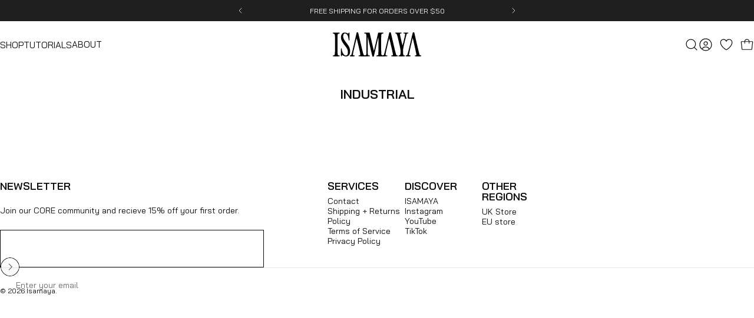

--- FILE ---
content_type: text/html; charset=utf-8
request_url: https://isamaya.com/?section_id=sections--26007040622891__header
body_size: 4638
content:
<div id="shopify-section-sections--26007040622891__header" class="shopify-section shopify-section-group-header-group header-section"><style>
  #shopify-section-sections--26007040622891__header {
    --section-padding-top: 16px;
    --section-padding-bottom: 16px;
    --color-background: 255 255 255;
    --color-foreground: 11 11 11;
    --color-transparent: 255 255 255;
  }
  
</style><menu-drawer id="MenuDrawer" class="menu-drawer drawer drawer--start z-30 fixed bottom-0 left-0 h-full w-full pointer-events-none"
  data-section-id="sections--26007040622891__header"
  hidden
>
  <overlay-element class="overlay fixed-modal invisible opacity-0 fixed bottom-0 left-0 w-full h-screen pointer-events-none" aria-controls="MenuDrawer" aria-expanded="false"></overlay-element>
  <div class="drawer__inner z-10 absolute top-0 flex flex-col w-full h-full overflow-hidden">
    <gesture-element class="drawer__header flex justify-between opacity-0 invisible relative">
      <span class="drawer__title heading lg:text-3xl text-2xl leading-none tracking-tight"></span>
      <button class="button button--secondary button--close drawer__close hidden sm:flex items-center justify-center" type="button" is="hover-button" aria-controls="MenuDrawer" aria-expanded="false" aria-label="Close">
        <span class="btn-fill" data-fill></span>
        <span class="btn-text"><svg class="icon icon-close icon-sm" viewBox="0 0 20 20" stroke="currentColor" fill="none" xmlns="http://www.w3.org/2000/svg">
      <path stroke-linecap="round" stroke-linejoin="round" d="M5 15L15 5M5 5L15 15"></path>
    </svg></span>
      </button>
    </gesture-element>
    <div class="drawer__content opacity-0 invisible flex flex-col h-full grow shrink">
      <nav class="relative grow overflow-hidden" role="navigation">
        <ul class="drawer__scrollable drawer__menu relative w-full h-full" role="list" data-parent><li class="drawer__menu-group"><details is="accordion-details">
  <summary class="drawer__menu-item block cursor-pointer relative" aria-expanded="false">
    <span class="heading text-2xl leading-none tracking-tight">Shop</span><svg class="icon icon-chevron-down icon-lg" viewBox="0 0 24 24" stroke="currentColor" fill="none" xmlns="http://www.w3.org/2000/svg">
      <path stroke-linecap="round" stroke-linejoin="round" d="M6 9L12 15L18 9"></path>
    </svg></summary>
  <div
    class="drawer__submenu flex flex-col w-full h-full"
    data-parent
  ><ul id="DrawerSubMenu-sections--26007040622891__header-1" class="drawer__scrollable flex flex-col h-full"><li class="drawer__menu-group"><a
                  class="drawer__menu-item block heading text-2xl leading-none tracking-tight"
                  href="/collections/core"
                >Shop All</a></li><li class="drawer__menu-group"><details is="accordion-details">
                  <summary
                    class="drawer__menu-item block heading text-2xl leading-none tracking-tight cursor-pointer relative"
                    aria-expanded="false"
                  >Lips<svg class="icon icon-chevron-down icon-lg" viewBox="0 0 24 24" stroke="currentColor" fill="none" xmlns="http://www.w3.org/2000/svg">
      <path stroke-linecap="round" stroke-linejoin="round" d="M6 9L12 15L18 9"></path>
    </svg></summary>
                  <div class="drawer__submenu flex flex-col w-full h-full"><ul class="drawer__scrollable flex flex-col h-full"><li class="drawer__menu-group">
                          <a
                            class="drawer__menu-item block text-2xl leading-none tracking-tight"
                            href="/collections/core-lips"
                          >+ All Lips </a>
                        </li><li class="drawer__menu-group">
                          <a
                            class="drawer__menu-item block text-2xl leading-none tracking-tight"
                            href="/collections/balms"
                          >Balms</a>
                        </li><li class="drawer__menu-group">
                          <a
                            class="drawer__menu-item block text-2xl leading-none tracking-tight"
                            href="/collections/gloss"
                          >Gloss</a>
                        </li><li class="drawer__menu-group">
                          <a
                            class="drawer__menu-item block text-2xl leading-none tracking-tight"
                            href="/products/core-lip-liner"
                          >Liner</a>
                        </li><li class="drawer__menu-group">
                          <a
                            class="drawer__menu-item block text-2xl leading-none tracking-tight"
                            href="/products/core-lips-case-refill"
                          >Case</a>
                        </li></ul>
                  </div>
                </details></li><li class="drawer__menu-group"><details is="accordion-details">
                  <summary
                    class="drawer__menu-item block heading text-2xl leading-none tracking-tight cursor-pointer relative"
                    aria-expanded="false"
                  >Eyes<svg class="icon icon-chevron-down icon-lg" viewBox="0 0 24 24" stroke="currentColor" fill="none" xmlns="http://www.w3.org/2000/svg">
      <path stroke-linecap="round" stroke-linejoin="round" d="M6 9L12 15L18 9"></path>
    </svg></summary>
                  <div class="drawer__submenu flex flex-col w-full h-full"><ul class="drawer__scrollable flex flex-col h-full"><li class="drawer__menu-group">
                          <a
                            class="drawer__menu-item block text-2xl leading-none tracking-tight"
                            href="/collections/core-eyes"
                          >+ All Eyes</a>
                        </li><li class="drawer__menu-group">
                          <a
                            class="drawer__menu-item block text-2xl leading-none tracking-tight"
                            href="/collections/eyeshadow-palette"
                          >Eyeshadow Palettes</a>
                        </li><li class="drawer__menu-group">
                          <a
                            class="drawer__menu-item block text-2xl leading-none tracking-tight"
                            href="/collections/cream-pigments"
                          >Cream Pigments</a>
                        </li><li class="drawer__menu-group">
                          <a
                            class="drawer__menu-item block text-2xl leading-none tracking-tight"
                            href="/products/core-eyeliner"
                          >Eyeliner</a>
                        </li><li class="drawer__menu-group">
                          <a
                            class="drawer__menu-item block text-2xl leading-none tracking-tight"
                            href="/products/core-mascara"
                          >Mascaras</a>
                        </li><li class="drawer__menu-group">
                          <a
                            class="drawer__menu-item block text-2xl leading-none tracking-tight"
                            href="/collections/isamaya-x-lashify"
                          >Lashes</a>
                        </li></ul>
                  </div>
                </details></li><li class="drawer__menu-group"><details is="accordion-details">
                  <summary
                    class="drawer__menu-item block heading text-2xl leading-none tracking-tight cursor-pointer relative"
                    aria-expanded="false"
                  >Face<svg class="icon icon-chevron-down icon-lg" viewBox="0 0 24 24" stroke="currentColor" fill="none" xmlns="http://www.w3.org/2000/svg">
      <path stroke-linecap="round" stroke-linejoin="round" d="M6 9L12 15L18 9"></path>
    </svg></summary>
                  <div class="drawer__submenu flex flex-col w-full h-full"><ul class="drawer__scrollable flex flex-col h-full"><li class="drawer__menu-group">
                          <a
                            class="drawer__menu-item block text-2xl leading-none tracking-tight"
                            href="/collections/core-face"
                          >+ All Face</a>
                        </li><li class="drawer__menu-group">
                          <a
                            class="drawer__menu-item block text-2xl leading-none tracking-tight"
                            href="/products/microbial-gel-primer-ko"
                          >Prime</a>
                        </li><li class="drawer__menu-group">
                          <a
                            class="drawer__menu-item block text-2xl leading-none tracking-tight"
                            href="/collections/correct"
                          >Correct</a>
                        </li><li class="drawer__menu-group">
                          <a
                            class="drawer__menu-item block text-2xl leading-none tracking-tight"
                            href="/collections/sculpt"
                          >Contour + Sculpt</a>
                        </li><li class="drawer__menu-group">
                          <a
                            class="drawer__menu-item block text-2xl leading-none tracking-tight"
                            href="/collections/blush-highlight"
                          >Blush + Highlight</a>
                        </li><li class="drawer__menu-group">
                          <a
                            class="drawer__menu-item block text-2xl leading-none tracking-tight"
                            href="/collections/tools"
                          >Face Tools</a>
                        </li></ul>
                  </div>
                </details></li><li class="drawer__menu-group"><details is="accordion-details">
                  <summary
                    class="drawer__menu-item block heading text-2xl leading-none tracking-tight cursor-pointer relative"
                    aria-expanded="false"
                  >Prep<svg class="icon icon-chevron-down icon-lg" viewBox="0 0 24 24" stroke="currentColor" fill="none" xmlns="http://www.w3.org/2000/svg">
      <path stroke-linecap="round" stroke-linejoin="round" d="M6 9L12 15L18 9"></path>
    </svg></summary>
                  <div class="drawer__submenu flex flex-col w-full h-full"><ul class="drawer__scrollable flex flex-col h-full"><li class="drawer__menu-group">
                          <a
                            class="drawer__menu-item block text-2xl leading-none tracking-tight"
                            href="/collections/prep"
                          >+ All Prep</a>
                        </li><li class="drawer__menu-group">
                          <a
                            class="drawer__menu-item block text-2xl leading-none tracking-tight"
                            href="/products/microbial-gel-primer-ko"
                          >Hydrating Barrier Gel</a>
                        </li><li class="drawer__menu-group">
                          <a
                            class="drawer__menu-item block text-2xl leading-none tracking-tight"
                            href="/collections/isamaya-x-conserving-beauty"
                          >Cleansing + Conditioning Cloths</a>
                        </li><li class="drawer__menu-group">
                          <a
                            class="drawer__menu-item block text-2xl leading-none tracking-tight"
                            href="https://isamaya.com/collections/core/products/core-hyalurolip"
                          >Lip Care</a>
                        </li><li class="drawer__menu-group">
                          <a
                            class="drawer__menu-item block text-2xl leading-none tracking-tight"
                            href="/products/sculpt-01"
                          >Sculpting Tool</a>
                        </li></ul>
                  </div>
                </details></li><li class="drawer__menu-group"><details is="accordion-details">
                  <summary
                    class="drawer__menu-item block heading text-2xl leading-none tracking-tight cursor-pointer relative"
                    aria-expanded="false"
                  >Archive<svg class="icon icon-chevron-down icon-lg" viewBox="0 0 24 24" stroke="currentColor" fill="none" xmlns="http://www.w3.org/2000/svg">
      <path stroke-linecap="round" stroke-linejoin="round" d="M6 9L12 15L18 9"></path>
    </svg></summary>
                  <div class="drawer__submenu flex flex-col w-full h-full"><ul class="drawer__scrollable flex flex-col h-full"><li class="drawer__menu-group">
                          <a
                            class="drawer__menu-item block text-2xl leading-none tracking-tight"
                            href="/pages/archive"
                          >+ All Archive</a>
                        </li><li class="drawer__menu-group">
                          <a
                            class="drawer__menu-item block text-2xl leading-none tracking-tight"
                            href="/collections/industrial"
                          >Industrial</a>
                        </li><li class="drawer__menu-group">
                          <a
                            class="drawer__menu-item block text-2xl leading-none tracking-tight"
                            href="/collections/industrial-2-0"
                          >Industrial 2.0</a>
                        </li><li class="drawer__menu-group">
                          <a
                            class="drawer__menu-item block text-2xl leading-none tracking-tight"
                            href="/collections/lips"
                          >Lips</a>
                        </li><li class="drawer__menu-group">
                          <a
                            class="drawer__menu-item block text-2xl leading-none tracking-tight"
                            href="/collections/lips-refills"
                          >Lips 2.0</a>
                        </li><li class="drawer__menu-group">
                          <a
                            class="drawer__menu-item block text-2xl leading-none tracking-tight"
                            href="/collections/wild-star"
                          >Wildstar</a>
                        </li></ul>
                  </div>
                </details></li><li class="drawer__menu-group drawer__promotions">
            <ul class="mega-menu__list grid grid-cols-2 w-full h-full" role="list" tabindex="-1"><li class="drawer__menu-group mega-menu__item flex opacity-0 w-full">
                    <div class="media-card media-card--standard">
                      <a
                        class="media-card__link flex flex-col w-full h-full relative"
                        
                          href="/products/microbial-gel-primer-ko"
                        
                        aria-label="&lt;strong&gt;SKIN-BALANCING PRIMER&lt;/strong&gt;"
                        style="--color-foreground: 11 11 11;--color-overlay: 0 0 0;--overlay-opacity: 0.0;"
                      ><div class="media media--adapt relative overflow-hidden"><img src="//isamaya.com/cdn/shop/files/AC25_DAY21_IMAGE_THUMBNAIL.jpg?v=1764251964&amp;width=2400" alt="" srcset="//isamaya.com/cdn/shop/files/AC25_DAY21_IMAGE_THUMBNAIL.jpg?v=1764251964&amp;width=180 180w, //isamaya.com/cdn/shop/files/AC25_DAY21_IMAGE_THUMBNAIL.jpg?v=1764251964&amp;width=360 360w, //isamaya.com/cdn/shop/files/AC25_DAY21_IMAGE_THUMBNAIL.jpg?v=1764251964&amp;width=540 540w, //isamaya.com/cdn/shop/files/AC25_DAY21_IMAGE_THUMBNAIL.jpg?v=1764251964&amp;width=720 720w, //isamaya.com/cdn/shop/files/AC25_DAY21_IMAGE_THUMBNAIL.jpg?v=1764251964&amp;width=900 900w, //isamaya.com/cdn/shop/files/AC25_DAY21_IMAGE_THUMBNAIL.jpg?v=1764251964&amp;width=1080 1080w" width="2400" height="3000" loading="lazy" is="lazy-image"></div><div class="media-card__content flex justify-between items-center gap-4 w-full">
                            <div class="media-card__text opacity-0 shrink-1 grid gap-0d5"><p class="leading-none text-xs xl:text-sm hidden md:block">
                                  <strong>SKIN-BALANCING PRIMER</strong>
                                </p></div><svg class="icon icon-arrow-right icon-xs transform shrink-0 hidden md:block" viewBox="0 0 21 20" stroke="currentColor" fill="none" xmlns="http://www.w3.org/2000/svg">
      <path stroke-linecap="round" stroke-linejoin="round" d="M3 10H18M18 10L12.1667 4.16675M18 10L12.1667 15.8334"></path>
    </svg></div></a>
                    </div>
                  </li><li class="drawer__menu-group mega-menu__item flex opacity-0 w-full">
                    <div class="media-card media-card--standard">
                      <a
                        class="media-card__link flex flex-col w-full h-full relative"
                        
                          href="/products/face-glaze-ko"
                        
                        aria-label="&lt;strong&gt;MULTI-USE FACE GLAZE&lt;/strong&gt;"
                        style="--color-foreground: 11 11 11;--color-overlay: 0 0 0;--overlay-opacity: 0.0;"
                      ><div class="media media--adapt relative overflow-hidden"><img src="//isamaya.com/cdn/shop/files/AC25_DAY1_IMAGE_THUMBNAIL.jpg?v=1764251825&amp;width=2250" alt="" srcset="//isamaya.com/cdn/shop/files/AC25_DAY1_IMAGE_THUMBNAIL.jpg?v=1764251825&amp;width=180 180w, //isamaya.com/cdn/shop/files/AC25_DAY1_IMAGE_THUMBNAIL.jpg?v=1764251825&amp;width=360 360w, //isamaya.com/cdn/shop/files/AC25_DAY1_IMAGE_THUMBNAIL.jpg?v=1764251825&amp;width=540 540w, //isamaya.com/cdn/shop/files/AC25_DAY1_IMAGE_THUMBNAIL.jpg?v=1764251825&amp;width=720 720w, //isamaya.com/cdn/shop/files/AC25_DAY1_IMAGE_THUMBNAIL.jpg?v=1764251825&amp;width=900 900w, //isamaya.com/cdn/shop/files/AC25_DAY1_IMAGE_THUMBNAIL.jpg?v=1764251825&amp;width=1080 1080w" width="2250" height="2813" loading="lazy" is="lazy-image"></div><div class="media-card__content flex justify-between items-center gap-4 w-full">
                            <div class="media-card__text opacity-0 shrink-1 grid gap-0d5"><p class="leading-none text-xs xl:text-sm hidden md:block">
                                  <strong>MULTI-USE FACE GLAZE</strong>
                                </p></div><svg class="icon icon-arrow-right icon-xs transform shrink-0 hidden md:block" viewBox="0 0 21 20" stroke="currentColor" fill="none" xmlns="http://www.w3.org/2000/svg">
      <path stroke-linecap="round" stroke-linejoin="round" d="M3 10H18M18 10L12.1667 4.16675M18 10L12.1667 15.8334"></path>
    </svg></div></a>
                    </div>
                  </li></ul>
          </li></ul></div>
</details>
</li><li class="drawer__menu-group"><details is="accordion-details">
  <summary class="drawer__menu-item block cursor-pointer relative" aria-expanded="false">
    <span class="heading text-2xl leading-none tracking-tight">Tutorials</span><svg class="icon icon-chevron-down icon-lg" viewBox="0 0 24 24" stroke="currentColor" fill="none" xmlns="http://www.w3.org/2000/svg">
      <path stroke-linecap="round" stroke-linejoin="round" d="M6 9L12 15L18 9"></path>
    </svg></summary>
  <div
    class="drawer__submenu flex flex-col w-full h-full"
    data-parent
  ><ul id="DrawerSubMenu-sections--26007040622891__header-2" class="drawer__scrollable flex flex-col h-full"><li class="drawer__menu-group"><a
                  class="drawer__menu-item block heading text-2xl leading-none tracking-tight"
                  href="/collections/get-the-look"
                >+ All looks</a></li><li class="drawer__menu-group"><a
                  class="drawer__menu-item block heading text-2xl leading-none tracking-tight"
                  href="/collections/essential-skin"
                >Essential Skin</a></li><li class="drawer__menu-group"><a
                  class="drawer__menu-item block heading text-2xl leading-none tracking-tight"
                  href="/collections/cardinal-sin"
                >Cardinal Sin</a></li><li class="drawer__menu-group"><a
                  class="drawer__menu-item block heading text-2xl leading-none tracking-tight"
                  href="/collections/90s-grunge"
                >90s Grunge</a></li><li class="drawer__menu-group"><a
                  class="drawer__menu-item block heading text-2xl leading-none tracking-tight"
                  href="/collections/liplacquered"
                >Liplacquered</a></li><li class="drawer__menu-group"><a
                  class="drawer__menu-item block heading text-2xl leading-none tracking-tight"
                  href="/collections/beige-bliss"
                >Beige Bliss</a></li><li class="drawer__menu-group"><a
                  class="drawer__menu-item block heading text-2xl leading-none tracking-tight"
                  href="/collections/modern-taupe"
                >Modern Taupe</a></li><li class="drawer__menu-group"><a
                  class="drawer__menu-item block heading text-2xl leading-none tracking-tight"
                  href="/collections/ultimate-sculpt"
                >Ultimate Sculpt</a></li><li class="drawer__menu-group"><a
                  class="drawer__menu-item block heading text-2xl leading-none tracking-tight"
                  href="/collections/soft-goth"
                >Soft Goth</a></li><li class="drawer__menu-group"><a
                  class="drawer__menu-item block heading text-2xl leading-none tracking-tight"
                  href="/collections/minimal-metal"
                >Minimal Metal</a></li><li class="drawer__menu-group"><a
                  class="drawer__menu-item block heading text-2xl leading-none tracking-tight"
                  href="/collections/blushed-up"
                >Blushed Up</a></li><li class="drawer__menu-group drawer__promotions">
            <ul class="mega-menu__list grid grid-cols-2 w-full h-full" role="list" tabindex="-1"><li class="drawer__menu-group mega-menu__item flex opacity-0 w-full">
                    <div class="media-card media-card--standard">
                      <a
                        class="media-card__link flex flex-col w-full h-full relative"
                        
                          href="/collections/essential-skin"
                        
                        aria-label="&lt;strong&gt;ESSENTIAL SKIN&lt;/strong&gt;"
                        style="--color-foreground: 11 11 11;--color-overlay: 0 0 0;--overlay-opacity: 0.05;"
                      ><div class="media media--adapt relative overflow-hidden"><img src="//isamaya.com/cdn/shop/files/essential-skin-1.jpg?v=1738935045&amp;width=1440" alt="" srcset="//isamaya.com/cdn/shop/files/essential-skin-1.jpg?v=1738935045&amp;width=180 180w, //isamaya.com/cdn/shop/files/essential-skin-1.jpg?v=1738935045&amp;width=360 360w, //isamaya.com/cdn/shop/files/essential-skin-1.jpg?v=1738935045&amp;width=540 540w, //isamaya.com/cdn/shop/files/essential-skin-1.jpg?v=1738935045&amp;width=720 720w, //isamaya.com/cdn/shop/files/essential-skin-1.jpg?v=1738935045&amp;width=900 900w, //isamaya.com/cdn/shop/files/essential-skin-1.jpg?v=1738935045&amp;width=1080 1080w" width="1440" height="1800" loading="lazy" is="lazy-image" style="object-position:3.2787% 22.5667%;"></div><div class="media-card__content flex justify-between items-center gap-4 w-full">
                            <div class="media-card__text opacity-0 shrink-1 grid gap-0d5"><p class="leading-none text-xs xl:text-sm hidden md:block">
                                  <strong>ESSENTIAL SKIN</strong>
                                </p></div><svg class="icon icon-arrow-right icon-xs transform shrink-0 hidden md:block" viewBox="0 0 21 20" stroke="currentColor" fill="none" xmlns="http://www.w3.org/2000/svg">
      <path stroke-linecap="round" stroke-linejoin="round" d="M3 10H18M18 10L12.1667 4.16675M18 10L12.1667 15.8334"></path>
    </svg></div></a>
                    </div>
                  </li><li class="drawer__menu-group mega-menu__item flex opacity-0 w-full">
                    <div class="media-card media-card--standard">
                      <a
                        class="media-card__link flex flex-col w-full h-full relative"
                        
                          href="/collections/modern-taupe"
                        
                        aria-label="&lt;strong&gt;MODERN TAUPE&lt;/strong&gt;"
                        style="--color-foreground: 11 11 11;--color-overlay: 0 0 0;--overlay-opacity: 0.0;"
                      ><div class="media media--adapt relative overflow-hidden"><img src="//isamaya.com/cdn/shop/files/SHOP_THE_LOOK_HERO_IMG_BUNDLE_MAIN_PAGE_MODERN_TAUPE.jpg?v=1738327058&amp;width=1440" alt="" srcset="//isamaya.com/cdn/shop/files/SHOP_THE_LOOK_HERO_IMG_BUNDLE_MAIN_PAGE_MODERN_TAUPE.jpg?v=1738327058&amp;width=180 180w, //isamaya.com/cdn/shop/files/SHOP_THE_LOOK_HERO_IMG_BUNDLE_MAIN_PAGE_MODERN_TAUPE.jpg?v=1738327058&amp;width=360 360w, //isamaya.com/cdn/shop/files/SHOP_THE_LOOK_HERO_IMG_BUNDLE_MAIN_PAGE_MODERN_TAUPE.jpg?v=1738327058&amp;width=540 540w, //isamaya.com/cdn/shop/files/SHOP_THE_LOOK_HERO_IMG_BUNDLE_MAIN_PAGE_MODERN_TAUPE.jpg?v=1738327058&amp;width=720 720w, //isamaya.com/cdn/shop/files/SHOP_THE_LOOK_HERO_IMG_BUNDLE_MAIN_PAGE_MODERN_TAUPE.jpg?v=1738327058&amp;width=900 900w, //isamaya.com/cdn/shop/files/SHOP_THE_LOOK_HERO_IMG_BUNDLE_MAIN_PAGE_MODERN_TAUPE.jpg?v=1738327058&amp;width=1080 1080w" width="1440" height="1800" loading="lazy" is="lazy-image"></div><div class="media-card__content flex justify-between items-center gap-4 w-full">
                            <div class="media-card__text opacity-0 shrink-1 grid gap-0d5"><p class="leading-none text-xs xl:text-sm hidden md:block">
                                  <strong>MODERN TAUPE</strong>
                                </p></div><svg class="icon icon-arrow-right icon-xs transform shrink-0 hidden md:block" viewBox="0 0 21 20" stroke="currentColor" fill="none" xmlns="http://www.w3.org/2000/svg">
      <path stroke-linecap="round" stroke-linejoin="round" d="M3 10H18M18 10L12.1667 4.16675M18 10L12.1667 15.8334"></path>
    </svg></div></a>
                    </div>
                  </li></ul>
          </li></ul></div>
</details>
</li><li class="drawer__menu-group"><a class="drawer__menu-item block heading text-2xl leading-none tracking-tight" href="/pages/about">About</a></li></ul>
      </nav>
      <div class="drawer__footer grid w-full"><div class="drawer__footer-bottom flex items-center justify-between gap-6"><a href="https://isamaya.com/customer_authentication/redirect?locale=en&region_country=US" class="button button--primary icon-with-text" is="hover-link" rel="nofollow">
              <span class="btn-fill" data-fill></span>
              <span class="btn-text"><svg class="icon icon-account-2 icon-xs" viewBox="0 0 16 17" stroke="currentColor" fill="none" xmlns="http://www.w3.org/2000/svg">
      <rect width="6.5" height="6.5" x="4.75" y="1.917" rx="3.25"></rect>
      <path stroke-linecap="round" d="M8 10.834c1 0 2.667.222 3 .333.333.11 2.467.533 3 1.333.667 1 .667 1.334.667 2.667M8 10.834c-1 0-2.667.222-3 .333-.333.11-2.467.533-3 1.333-.667 1-.667 1.334-.667 2.667"></path>
    </svg>Login</span>
            </a></div>
      </div>
    </div>
  </div>
</menu-drawer>
<header
  data-section-id="sections--26007040622891__header"
  class="header header--center-left mobile:header--center page-width page-width--full section section--padding grid items-center z-20 relative w-full"
  
    is="sticky-header" data-sticky-type="always"
  
><div class="header__icons header__icons--start flex justify-start z-2">
  <div class="header__buttons flex items-center gap-1d5"><!-- swap icons --><a
        href="/search"
        class="search-drawer-button flex items-center justify-center"
        is="magnet-link"
        aria-controls="SearchDrawer"
        aria-expanded="false"
      >
        <span class="sr-only">Search</span><svg
  aria-hidden="true"
  focusable="false"
  role="presentation"
  class="icon icon-search icon-lg"
  viewBox="0 0 24 24"
  fill="none"
  xmlns="http://www.w3.org/2000/svg"
>
  <path
    d="M10.875 18.75c4.349 0 7.875-3.526 7.875-7.875s-3.526-7.875-7.875-7.875-7.875 3.526-7.875 7.875 3.526 7.875 7.875 7.875ZM16.444 16.444 21 21"
    stroke="currentColor"
    stroke-linecap="round"
    stroke-linejoin="round"
    fill="none"
  />
</svg>
</a><!-- end --><button
        class="menu-drawer-button flex items-center justify-center"
        type="button"
        is="magnet-button"
        aria-controls="MenuDrawer"
        aria-expanded="false"
      >
        <span class="sr-only">Site navigation</span><svg class="icon icon-hamburger icon-lg" viewBox="0 0 24 24" stroke="currentColor" fill="none" xmlns="http://www.w3.org/2000/svg">
      <path stroke-linecap="round" d="M3 6H21M3 12H11M3 18H16"></path>
    </svg></button></div>
</div>
<div
    class="header__navigation hidden lg:flex lg:gap-5 lg:justify-start"
    
  >
    <nav class="header__menu hidden lg:flex" role="navigation" aria-label="Primary"><ul class="flex flex-wrap list-menu with-dot"><li>
        <details is="details-mega" trigger="hover" level="top" >
          <summary data-link="/collections/core" class="z-2 relative">
            <magnet-element class="menu__item text-sm-lg flex items-center font-medium z-2 relative cursor-pointer"><span class="btn-text" data-text>Shop</span></magnet-element>
          </summary>
          <div class="mega-menu absolute top-0 left-0 w-full max-w-full overflow-hidden pointer-events-none"><div class="mega-menu__container invisible"><!-- AC WEB -->
      <!-- removed wrapping -->
      <ul
        id="HeaderNavMega-sections--26007040622891__header-1-start"
        class="mega-menu__list page-width page-width--full flex w-full h-full overflow-hidden"
        role="list"
        tabindex="-1"
      ><li class="mega-menu__item mega-menu__item--nav mega-menu__item--large opacity-0 w-full grid">
            <ul class="mega-menu__nav grid"><li class="mega-menu__nav-item opacity-0"><!-- AC WEB -->
                  <a
                    href="#"
                    class="heading  text-sm-lg leading-tight tracking-tight"
                    
                  >Lips</a><ul><li>
                          <!-- AC WEB -->
                          <a
                            href="/collections/balms"

                            class=" text-base "
                            
                          >Balms</a>
                        </li><li>
                          <!-- AC WEB -->
                          <a
                            href="/collections/gloss"

                            class=" text-base "
                            
                          >Gloss</a>
                        </li><li>
                          <!-- AC WEB -->
                          <a
                            href="/products/core-lip-liner"

                            class=" text-base "
                            
                          >Liner</a>
                        </li><li>
                          <!-- AC WEB -->
                          <a
                            href="/products/core-lips-case-refill"

                            class=" text-base "
                            
                          >Case</a>
                        </li><li>
                          <!-- AC WEB -->
                          <a
                            href="/collections/core-lips"

                            class=" text-base "
                            
                          >+ All Lips</a>
                        </li></ul></li><li class="mega-menu__nav-item opacity-0"><!-- AC WEB -->
                  <a
                    href="#"
                    class="heading  text-sm-lg leading-tight tracking-tight"
                    
                  >Eyes</a><ul><li>
                          <!-- AC WEB -->
                          <a
                            href="/collections/eyeshadow-palette"

                            class=" text-base "
                            
                          >Eyeshadow Palettes</a>
                        </li><li>
                          <!-- AC WEB -->
                          <a
                            href="/collections/cream-pigments"

                            class=" text-base "
                            
                          >Cream Pigments</a>
                        </li><li>
                          <!-- AC WEB -->
                          <a
                            href="/products/core-eyeliner"

                            class=" text-base "
                            
                          >Eyeliner</a>
                        </li><li>
                          <!-- AC WEB -->
                          <a
                            href="/products/core-mascara"

                            class=" text-base "
                            
                          >Mascara</a>
                        </li><li>
                          <!-- AC WEB -->
                          <a
                            href="/collections/isamaya-x-lashify"

                            class=" text-base "
                            
                          >Lashes</a>
                        </li><li>
                          <!-- AC WEB -->
                          <a
                            href="/collections/core-eyes"

                            class=" text-base "
                            
                          >+ All Eyes</a>
                        </li></ul></li><li class="mega-menu__nav-item opacity-0"><!-- AC WEB -->
                  <a
                    href="#"
                    class="heading  text-sm-lg leading-tight tracking-tight"
                    
                  >Face</a><ul><li>
                          <!-- AC WEB -->
                          <a
                            href="/products/microbial-gel-primer-ko"

                            class=" text-base "
                            
                          >Prime</a>
                        </li><li>
                          <!-- AC WEB -->
                          <a
                            href="/collections/correct"

                            class=" text-base "
                            
                          >Correct</a>
                        </li><li>
                          <!-- AC WEB -->
                          <a
                            href="/collections/sculpt"

                            class=" text-base "
                            
                          >Sculpt</a>
                        </li><li>
                          <!-- AC WEB -->
                          <a
                            href="/collections/blush-highlight"

                            class=" text-base "
                            
                          >Blush + Highlight</a>
                        </li><li>
                          <!-- AC WEB -->
                          <a
                            href="/collections/tools"

                            class=" text-base "
                            
                          >Face Tools</a>
                        </li><li>
                          <!-- AC WEB -->
                          <a
                            href="/collections/core-face"

                            class=" text-base "
                            
                          >+ All Face</a>
                        </li></ul></li><li class="mega-menu__nav-item opacity-0"><!-- AC WEB -->
                  <a
                    href="#"
                    class="heading  text-sm-lg leading-tight tracking-tight"
                    
                  >Prep</a><ul><li>
                          <!-- AC WEB -->
                          <a
                            href="/collections/isamaya-x-conserving-beauty"

                            class=" text-base "
                            
                          >Cleanse + Condition</a>
                        </li><li>
                          <!-- AC WEB -->
                          <a
                            href="/products/microbial-gel-primer-ko"

                            class=" text-base "
                            
                          >Hydrate + Protect</a>
                        </li><li>
                          <!-- AC WEB -->
                          <a
                            href="/products/core-hyalurolip"

                            class=" text-base "
                            
                          >Lip Care</a>
                        </li><li>
                          <!-- AC WEB -->
                          <a
                            href="/products/sculpt-01"

                            class=" text-base "
                            
                          >Sculpt Tool</a>
                        </li><li>
                          <!-- AC WEB -->
                          <a
                            href="/collections/prep"

                            class=" text-base "
                            
                          >+ All Prep</a>
                        </li></ul></li><li class="mega-menu__nav-item opacity-0"><!-- AC WEB -->
                  <a
                    href="/pages/archive"
                    class="heading  text-sm-lg leading-tight tracking-tight"
                    
                  >Archive</a><ul><li>
                          <!-- AC WEB -->
                          <a
                            href="/collections/industrial"

                            class=" text-base "
                            
                          >Industrial</a>
                        </li><li>
                          <!-- AC WEB -->
                          <a
                            href="/collections/industrial-2-0"

                            class=" text-base "
                            
                          >Industrial 2.0</a>
                        </li><li>
                          <!-- AC WEB -->
                          <a
                            href="/collections/lips-cases"

                            class=" text-base "
                            
                          >Lips</a>
                        </li><li>
                          <!-- AC WEB -->
                          <a
                            href="/collections/lips-refills"

                            class=" text-base "
                            
                          >Lips 2.0</a>
                        </li><li>
                          <!-- AC WEB -->
                          <a
                            href="/collections/wild-star"

                            class=" text-base "
                            
                          >Wildstar</a>
                        </li><li>
                          <!-- AC WEB -->
                          <a
                            href="/pages/archive"

                            class=" text-base "
                            
                          >+ All Archive</a>
                        </li></ul></li></ul></li><li class="mega-menu__item flex opacity-0 w-full align-self-start">
                <div class="media-card media-card--standard">
                  <a
                    class="media-card__link flex flex-col w-full h-full relative"
                    
                      href="/products/microbial-gel-primer-ko"
                    
                    aria-label="&lt;strong&gt;SKIN-BALANCING PRIMER&lt;/strong&gt;"
                    style="--color-foreground: 11 11 11;--color-overlay: 0 0 0;--overlay-opacity: 0.0;"
                  ><div class="media media--adapt relative overflow-hidden"><img src="//isamaya.com/cdn/shop/files/AC25_DAY21_IMAGE_THUMBNAIL.jpg?v=1764251964&amp;width=2400" alt="" srcset="//isamaya.com/cdn/shop/files/AC25_DAY21_IMAGE_THUMBNAIL.jpg?v=1764251964&amp;width=180 180w, //isamaya.com/cdn/shop/files/AC25_DAY21_IMAGE_THUMBNAIL.jpg?v=1764251964&amp;width=360 360w, //isamaya.com/cdn/shop/files/AC25_DAY21_IMAGE_THUMBNAIL.jpg?v=1764251964&amp;width=540 540w, //isamaya.com/cdn/shop/files/AC25_DAY21_IMAGE_THUMBNAIL.jpg?v=1764251964&amp;width=720 720w, //isamaya.com/cdn/shop/files/AC25_DAY21_IMAGE_THUMBNAIL.jpg?v=1764251964&amp;width=900 900w, //isamaya.com/cdn/shop/files/AC25_DAY21_IMAGE_THUMBNAIL.jpg?v=1764251964&amp;width=1080 1080w" width="2400" height="3000" loading="lazy" is="lazy-image"></div><div class="media-card__content flex justify-between items-center gap-4 w-full">
                        <div class="media-card__text opacity-0 shrink-1 grid gap-0d5"><p class="leading-none text-xs"><strong>SKIN-BALANCING PRIMER</strong></p></div>
                        <!-- AC WEB --><svg class="icon icon-chevron-right icon-xs transform shrink-0 hidden xl:block" viewBox="0 0 24 24" stroke="currentColor" fill="none" xmlns="http://www.w3.org/2000/svg">
      <path stroke-linecap="round" stroke-linejoin="round" d="M10 6L16 12L10 18"></path>
    </svg></div></a>
                </div>
              </li><li class="mega-menu__item flex opacity-0 w-full align-self-start">
                <div class="media-card media-card--standard">
                  <a
                    class="media-card__link flex flex-col w-full h-full relative"
                    
                      href="/products/face-glaze-ko"
                    
                    aria-label="&lt;strong&gt;MULTI-USE FACE GLAZE&lt;/strong&gt;"
                    style="--color-foreground: 11 11 11;--color-overlay: 0 0 0;--overlay-opacity: 0.0;"
                  ><div class="media media--adapt relative overflow-hidden"><img src="//isamaya.com/cdn/shop/files/AC25_DAY1_IMAGE_THUMBNAIL.jpg?v=1764251825&amp;width=2250" alt="" srcset="//isamaya.com/cdn/shop/files/AC25_DAY1_IMAGE_THUMBNAIL.jpg?v=1764251825&amp;width=180 180w, //isamaya.com/cdn/shop/files/AC25_DAY1_IMAGE_THUMBNAIL.jpg?v=1764251825&amp;width=360 360w, //isamaya.com/cdn/shop/files/AC25_DAY1_IMAGE_THUMBNAIL.jpg?v=1764251825&amp;width=540 540w, //isamaya.com/cdn/shop/files/AC25_DAY1_IMAGE_THUMBNAIL.jpg?v=1764251825&amp;width=720 720w, //isamaya.com/cdn/shop/files/AC25_DAY1_IMAGE_THUMBNAIL.jpg?v=1764251825&amp;width=900 900w, //isamaya.com/cdn/shop/files/AC25_DAY1_IMAGE_THUMBNAIL.jpg?v=1764251825&amp;width=1080 1080w" width="2250" height="2813" loading="lazy" is="lazy-image"></div><div class="media-card__content flex justify-between items-center gap-4 w-full">
                        <div class="media-card__text opacity-0 shrink-1 grid gap-0d5"><p class="leading-none text-xs"><strong>MULTI-USE FACE GLAZE</strong></p></div>
                        <!-- AC WEB --><svg class="icon icon-chevron-right icon-xs transform shrink-0 hidden xl:block" viewBox="0 0 24 24" stroke="currentColor" fill="none" xmlns="http://www.w3.org/2000/svg">
      <path stroke-linecap="round" stroke-linejoin="round" d="M10 6L16 12L10 18"></path>
    </svg></div></a>
                </div>
              </li></ul></div></div>
        </details>
      </li><li>
        <details is="details-mega" trigger="hover" level="top" >
          <summary data-link="/collections/get-the-look" class="z-2 relative">
            <magnet-element class="menu__item text-sm-lg flex items-center font-medium z-2 relative cursor-pointer"><span class="btn-text" data-text>Tutorials</span></magnet-element>
          </summary>
          <div class="mega-menu absolute top-0 left-0 w-full max-w-full overflow-hidden pointer-events-none"><div class="mega-menu__container invisible"><!-- AC WEB -->
      <!-- removed wrapping -->
      <ul
        id="HeaderNavMega-sections--26007040622891__header-2-start"
        class="mega-menu__list page-width page-width--full flex w-full h-full overflow-hidden"
        role="list"
        tabindex="-1"
      ><li class="mega-menu__item mega-menu__item--nav mega-menu__item--large opacity-0 w-full grid">
            <ul class="mega-menu__nav grid"><li class="mega-menu__nav-item opacity-0"><!-- AC WEB -->
                  <a
                    href="#"
                    class="heading  text-sm-lg leading-tight tracking-tight"
                    
                  >Looks</a><ul><li>
                          <!-- AC WEB -->
                          <a
                            href="/collections/essential-skin"

                            class=" text-base "
                            
                          >Essential Skin</a>
                        </li><li>
                          <!-- AC WEB -->
                          <a
                            href="/collections/cardinal-sin"

                            class=" text-base "
                            
                          >Cardinal Sin</a>
                        </li><li>
                          <!-- AC WEB -->
                          <a
                            href="/collections/90s-grunge"

                            class=" text-base "
                            
                          >90s Grunge</a>
                        </li><li>
                          <!-- AC WEB -->
                          <a
                            href="/collections/liplacquered"

                            class=" text-base "
                            
                          >Liplacquered</a>
                        </li><li>
                          <!-- AC WEB -->
                          <a
                            href="/collections/beige-bliss"

                            class=" text-base "
                            
                          >Beige Bliss</a>
                        </li><li>
                          <!-- AC WEB -->
                          <a
                            href="/collections/modern-taupe"

                            class=" text-base "
                            
                          >Modern Taupe</a>
                        </li><li>
                          <!-- AC WEB -->
                          <a
                            href="/collections/ultimate-sculpt"

                            class=" text-base "
                            
                          >Ultimate Sculpt</a>
                        </li><li>
                          <!-- AC WEB -->
                          <a
                            href="/collections/soft-goth"

                            class=" text-base "
                            
                          >Soft Goth</a>
                        </li><li>
                          <!-- AC WEB -->
                          <a
                            href="/collections/minimal-metal"

                            class=" text-base "
                            
                          >Minimal Metal</a>
                        </li><li>
                          <!-- AC WEB -->
                          <a
                            href="/collections/blushed-up"

                            class=" text-base "
                            
                          >Blushed Up</a>
                        </li><li>
                          <!-- AC WEB -->
                          <a
                            href="/collections/get-the-look"

                            class=" text-base "
                            
                          >+ All Looks</a>
                        </li></ul></li></ul></li><li class="mega-menu__item flex opacity-0 w-full align-self-start">
                <div class="media-card media-card--standard">
                  <a
                    class="media-card__link flex flex-col w-full h-full relative"
                    
                      href="/collections/essential-skin"
                    
                    aria-label="&lt;strong&gt;ESSENTIAL SKIN&lt;/strong&gt;"
                    style="--color-foreground: 11 11 11;--color-overlay: 0 0 0;--overlay-opacity: 0.05;"
                  ><div class="media media--adapt relative overflow-hidden"><img src="//isamaya.com/cdn/shop/files/essential-skin-1.jpg?v=1738935045&amp;width=1440" alt="" srcset="//isamaya.com/cdn/shop/files/essential-skin-1.jpg?v=1738935045&amp;width=180 180w, //isamaya.com/cdn/shop/files/essential-skin-1.jpg?v=1738935045&amp;width=360 360w, //isamaya.com/cdn/shop/files/essential-skin-1.jpg?v=1738935045&amp;width=540 540w, //isamaya.com/cdn/shop/files/essential-skin-1.jpg?v=1738935045&amp;width=720 720w, //isamaya.com/cdn/shop/files/essential-skin-1.jpg?v=1738935045&amp;width=900 900w, //isamaya.com/cdn/shop/files/essential-skin-1.jpg?v=1738935045&amp;width=1080 1080w" width="1440" height="1800" loading="lazy" is="lazy-image" style="object-position:3.2787% 22.5667%;"></div><div class="media-card__content flex justify-between items-center gap-4 w-full">
                        <div class="media-card__text opacity-0 shrink-1 grid gap-0d5"><p class="leading-none text-xs"><strong>ESSENTIAL SKIN</strong></p></div>
                        <!-- AC WEB --><svg class="icon icon-chevron-right icon-xs transform shrink-0 hidden xl:block" viewBox="0 0 24 24" stroke="currentColor" fill="none" xmlns="http://www.w3.org/2000/svg">
      <path stroke-linecap="round" stroke-linejoin="round" d="M10 6L16 12L10 18"></path>
    </svg></div></a>
                </div>
              </li><li class="mega-menu__item flex opacity-0 w-full align-self-start">
                <div class="media-card media-card--standard">
                  <a
                    class="media-card__link flex flex-col w-full h-full relative"
                    
                      href="/collections/modern-taupe"
                    
                    aria-label="&lt;strong&gt;MODERN TAUPE&lt;/strong&gt;"
                    style="--color-foreground: 11 11 11;--color-overlay: 0 0 0;--overlay-opacity: 0.0;"
                  ><div class="media media--adapt relative overflow-hidden"><img src="//isamaya.com/cdn/shop/files/SHOP_THE_LOOK_HERO_IMG_BUNDLE_MAIN_PAGE_MODERN_TAUPE.jpg?v=1738327058&amp;width=1440" alt="" srcset="//isamaya.com/cdn/shop/files/SHOP_THE_LOOK_HERO_IMG_BUNDLE_MAIN_PAGE_MODERN_TAUPE.jpg?v=1738327058&amp;width=180 180w, //isamaya.com/cdn/shop/files/SHOP_THE_LOOK_HERO_IMG_BUNDLE_MAIN_PAGE_MODERN_TAUPE.jpg?v=1738327058&amp;width=360 360w, //isamaya.com/cdn/shop/files/SHOP_THE_LOOK_HERO_IMG_BUNDLE_MAIN_PAGE_MODERN_TAUPE.jpg?v=1738327058&amp;width=540 540w, //isamaya.com/cdn/shop/files/SHOP_THE_LOOK_HERO_IMG_BUNDLE_MAIN_PAGE_MODERN_TAUPE.jpg?v=1738327058&amp;width=720 720w, //isamaya.com/cdn/shop/files/SHOP_THE_LOOK_HERO_IMG_BUNDLE_MAIN_PAGE_MODERN_TAUPE.jpg?v=1738327058&amp;width=900 900w, //isamaya.com/cdn/shop/files/SHOP_THE_LOOK_HERO_IMG_BUNDLE_MAIN_PAGE_MODERN_TAUPE.jpg?v=1738327058&amp;width=1080 1080w" width="1440" height="1800" loading="lazy" is="lazy-image"></div><div class="media-card__content flex justify-between items-center gap-4 w-full">
                        <div class="media-card__text opacity-0 shrink-1 grid gap-0d5"><p class="leading-none text-xs"><strong>MODERN TAUPE</strong></p></div>
                        <!-- AC WEB --><svg class="icon icon-chevron-right icon-xs transform shrink-0 hidden xl:block" viewBox="0 0 24 24" stroke="currentColor" fill="none" xmlns="http://www.w3.org/2000/svg">
      <path stroke-linecap="round" stroke-linejoin="round" d="M10 6L16 12L10 18"></path>
    </svg></div></a>
                </div>
              </li></ul></div></div>
        </details>
      </li><li>
        <a href="/pages/about" class="menu__item text-sm-lg flex items-center font-medium z-2 relative cursor-pointer" is="magnet-link">
          <span class="btn-text" data-text>About</span></a>
      </li></ul>
</nav>
  </div><h1 class="header__logo flex justify-center z-2" itemscope itemtype="http://schema.org/Organization"><a
      href="/"
      itemprop="url"
      class="header__logo-link has-white-logo flex items-center relative"
    >
      <span class="sr-only">Isamaya</span><img src="//isamaya.com/cdn/shop/files/isamaya_logo_93f997c4-421d-406b-be37-6c2beafe0491_1.svg?v=1755785045&amp;width=360" alt="" srcset="//isamaya.com/cdn/shop/files/isamaya_logo_93f997c4-421d-406b-be37-6c2beafe0491_1.svg?v=1755785045&amp;width=150 150w, //isamaya.com/cdn/shop/files/isamaya_logo_93f997c4-421d-406b-be37-6c2beafe0491_1.svg?v=1755785045&amp;width=300 300w" width="360" height="99" loading="eager" sizes="150px" style="max-height: 41.25px;max-width: 150px;" itemprop="logo" is="lazy-image" class="logo hidden md:block"><img src="//isamaya.com/cdn/shop/files/isamaya_logo_93f997c4-421d-406b-be37-6c2beafe0491_1.svg?v=1755785045&amp;width=360" alt="" srcset="//isamaya.com/cdn/shop/files/isamaya_logo_93f997c4-421d-406b-be37-6c2beafe0491_1.svg?v=1755785045&amp;width=110 110w, //isamaya.com/cdn/shop/files/isamaya_logo_93f997c4-421d-406b-be37-6c2beafe0491_1.svg?v=1755785045&amp;width=220 220w" width="360" height="99" loading="eager" sizes="110px" style="max-height: 30.25px;max-width: 110px;" itemprop="logo" is="lazy-image" class="logo md:hidden"><img src="//isamaya.com/cdn/shop/files/logo-140-2x-white.png?v=1655818105&amp;width=280" alt="logo-140-2x-white" srcset="//isamaya.com/cdn/shop/files/logo-140-2x-white.png?v=1655818105&amp;width=150 150w, //isamaya.com/cdn/shop/files/logo-140-2x-white.png?v=1655818105&amp;width=280 280w" width="280" height="78" loading="eager" sizes="150px" style="max-height: 41.785714285714285px;max-width: 150px;" itemprop="logo" is="lazy-image" class="white-logo hidden md:block absolute"><img src="//isamaya.com/cdn/shop/files/logo-140-2x-white.png?v=1655818105&amp;width=280" alt="logo-140-2x-white" srcset="//isamaya.com/cdn/shop/files/logo-140-2x-white.png?v=1655818105&amp;width=110 110w, //isamaya.com/cdn/shop/files/logo-140-2x-white.png?v=1655818105&amp;width=220 220w" width="280" height="78" loading="eager" sizes="110px" style="max-height: 30.642857142857142px;max-width: 110px;" itemprop="logo" is="lazy-image" class="white-logo md:hidden absolute"></a></h1><div class="header__icons header__icons--end flex justify-end z-2">
  <div class="header__buttons flex items-center gap-1d5"><!-- swap icons --><a
        href="/search"
        class="search-drawer-button flex items-center justify-center"
        is="magnet-link"
        aria-controls="SearchDrawer"
        aria-expanded="false"
      >
        <span class="sr-only">Search</span><svg
  aria-hidden="true"
  focusable="false"
  role="presentation"
  class="icon icon-search icon-lg"
  viewBox="0 0 24 24"
  fill="none"
  xmlns="http://www.w3.org/2000/svg"
>
  <path
    d="M10.875 18.75c4.349 0 7.875-3.526 7.875-7.875s-3.526-7.875-7.875-7.875-7.875 3.526-7.875 7.875 3.526 7.875 7.875 7.875ZM16.444 16.444 21 21"
    stroke="currentColor"
    stroke-linecap="round"
    stroke-linejoin="round"
    fill="none"
  />
</svg>
</a><a
        href="https://isamaya.com/customer_authentication/redirect?locale=en&region_country=US"
        class="hidden lg:flex items-center justify-center"
        is="magnet-link"
        rel="nofollow"
      >
        <span class="sr-only">Login</span><svg
  aria-hidden="true"
  focusable="false"
  role="presentation"
  class="icon icon-user icon-lg"
  viewBox="0 0 24 24"
  fill="none"
  xmlns="http://www.w3.org/2000/svg"
>
  <circle
    cx="12"
    cy="12"
    r="10"
    stroke="currentColor"
    stroke-linecap="round"
    stroke-linejoin="round"
    fill="none"
  />
  <circle
    cx="12"
    cy="10"
    r="3"
    stroke="currentColor"
    stroke-linecap="round"
    stroke-linejoin="round"
    fill="none"
  />
  <path
    d="M6.168 18.849A6 6 0 0 1 12 16a6 6 0 0 1 5.832 2.849"
    stroke="currentColor"
    stroke-linecap="round"
    stroke-linejoin="round"
    fill="none"
  />
</svg>
</a><a
        href="/cart"
        class="cart-drawer-button flex items-center justify-center relative"
        is="magnet-link"
        aria-controls="CartDrawer"
        aria-expanded="false"
        data-no-instant
      >
        <span class="sr-only">Cart</span><svg
  aria-hidden="true"
  focusable="false"
  role="presentation"
  class="icon icon-shopping-bag icon-lg"
  viewBox="0 0 24 24"
  fill="none"
  xmlns="http://www.w3.org/2000/svg"
>
  <path
    d="M 19.575 20.25 H 4.425 a 0.7594 0.7594 90 0 1 -0.75 -0.6656 l -1.3313 -12 A 0.75 0.75 90 0 1 3.0844 6.75 h 17.8313 a 0.7501 0.7501 90 0 1 0.7406 0.8344 l -1.3313 12 a 0.7595 0.7595 90 0 1 -0.75 0.6656 v 0 Z"
    stroke="currentColor"
    stroke-linecap="round"
    stroke-linejoin="round"
    fill="none"
  />
  <path
    d="M 8.25 9.75 V 6.75 a 3.75 3.75 90 1 1 7.5 0 v 3"
    stroke="currentColor"
    stroke-linecap="round"
    stroke-linejoin="round"
    fill="none"
  />
</svg>
<cart-count
          class="count absolute top-0 right-0 text-xs"
          aria-label="0 items"
          
            hidden
          
        >0</cart-count>
      </a><!-- end --><button
        class="menu-drawer-button flex items-center justify-center"
        type="button"
        is="magnet-button"
        aria-controls="MenuDrawer"
        aria-expanded="false"
      >
        <span class="sr-only">Site navigation</span><svg class="icon icon-hamburger icon-lg" viewBox="0 0 24 24" stroke="currentColor" fill="none" xmlns="http://www.w3.org/2000/svg">
      <path stroke-linecap="round" d="M3 6H21M3 12H11M3 18H16"></path>
    </svg></button></div>
</div>
<span class="header__cutout cutout opacity-0 absolute left-0 top-100 w-full pointer-events-none"></span></header><span class="overlay opacity-0 z-1 fixed left-0 w-full pointer-events-none"></span><script>
  if (Shopify.designMode) {
    document.documentElement.style.setProperty(
      '--header-height',
      Math.round(document.getElementById('shopify-section-sections--26007040622891__header').clientHeight) + 'px'
    );
  }
</script>


<style> #shopify-section-sections--26007040622891__header .drawer__scrollable {gap: var(--sp-0d5) !important;} #shopify-section-sections--26007040622891__header a {line-height: 1.6;} </style></div>

--- FILE ---
content_type: text/css
request_url: https://cdn.appmate.io/themecode/isamaya-ffrench/main/custom.css?generation=1756285052954204
body_size: 558
content:
wishlist-link .wk-button{--icon-size: 26px;--icon-stroke-width: 1.2px;--icon-stroke: currentcolor;padding:0 10px}.wk-button .wk-icon{--icon-size: 26px}wk-icon[icon=remove],.wk-icon[icon=remove]{--icon-size: 16px}wishlist-link .wk-counter{--size: 17px;background:transparent;color:currentColor;font-size:var(--text-xs);top:-13px}.wk-menu .wk-button{font-size:var(--text-sm);line-height:1.4}@media screen and (max-width: 767px){.wk-desktop{display:none}}wishlist-page .wk-login-callout,wishlist-page .wk-wishlist-empty-callout{gap:var(--sp-6);margin-block-start:var(--sp-12)}wishlist-page .wk-page{padding:var(--page-padding-top) var(--page-padding) var(--page-padding-bottom)}wishlist-product-card .wk-cta-button,wishlist-product-card .wk-cta-button:hover,wishlist-product-card .wk-cta-button:disabled,.wk-callout-cta{text-transform:uppercase}


--- FILE ---
content_type: text/javascript
request_url: https://isamaya.com/cdn/shop/t/161/assets/dev-custom.js?v=144885602418458971681766408947
body_size: 2647
content:
document.addEventListener("DOMContentLoaded",function(){document.querySelectorAll('[data-section-type="related-products"]').forEach(section=>{const tabsContainer=section.querySelector(".custom-tabs-header");if(!tabsContainer)return;const tabTitles=tabsContainer.querySelectorAll(".custom-tab-title"),tabPanels=section.querySelectorAll('[role="tabpanel"]'),panelMap=new Map;tabPanels.forEach(panel=>{panelMap.set(panel.id,panel)});function initializeProductRecommendations(){section.querySelectorAll("product-recommendations").forEach(element=>{const originalDisplay=element.style.display,originalVisibility=element.style.visibility;if(element.style.visibility="hidden",element.style.display="block",element.load&&typeof element.load=="function")element.load();else{const event=new Event("intersect");element.dispatchEvent(event)}setTimeout(()=>{element.style.display=originalDisplay,element.style.visibility=originalVisibility},50)})}function switchTab(activeTitle){const targetPanelId=activeTitle.getAttribute("aria-controls"),targetPanel=panelMap.get(targetPanelId);targetPanel&&requestAnimationFrame(()=>{tabTitles.forEach(t=>t.classList.remove("active")),tabPanels.forEach(panel=>{panel.hidden=!0,panel.classList.remove("current")}),activeTitle.classList.add("active"),targetPanel.hidden=!1,targetPanel.classList.add("current")})}tabsContainer.addEventListener("click",function(e){const clickedTab=e.target.closest(".custom-tab-title");clickedTab&&switchTab(clickedTab)}),tabsContainer.addEventListener("keydown",function(e){const focusedTab=e.target.closest(".custom-tab-title");focusedTab&&(e.key==="Enter"||e.key===" ")&&(e.preventDefault(),switchTab(focusedTab))}),!tabsContainer.querySelector(".custom-tab-title.active")&&tabTitles.length>0&&switchTab(tabTitles[0]),setTimeout(initializeProductRecommendations,100)})});class TabbedSectionsInitializer{constructor(){this.init(),this.bindEvents()}init(){document.readyState==="loading"?document.addEventListener("DOMContentLoaded",()=>{this.initAllTabbedSections()}):this.initAllTabbedSections(),window.addEventListener("load",()=>{setTimeout(()=>this.initAllTabbedSections(),100)})}bindEvents(){document.addEventListener("shopify:section:load",event=>{setTimeout(()=>this.initSectionTabs(event.target),50)}),document.addEventListener("shopify:section:select",event=>{setTimeout(()=>this.initSectionTabs(event.target),50)})}initAllTabbedSections(){console.log("\u{1F50D} Initializing theme tabs...");const tabsElements=document.querySelectorAll("tabs-element");console.log(`Found ${tabsElements.length} tabs-element(s)`),tabsElements.forEach((tabsElement,index)=>{this.initTabsElement(tabsElement,index)})}initSectionTabs(section){section.querySelectorAll("tabs-element").forEach((tabsElement,index)=>{this.initTabsElement(tabsElement,index)})}initTabsElement(tabsElement,index){const section=tabsElement.closest('[id^="shopify-section-"]'),sectionId=section?section.id:`unknown-${index}`;console.log(`Initializing tabs for: ${sectionId}`),tabsElement.hasAttribute("selected-index")||tabsElement.setAttribute("selected-index","0");const buttons=tabsElement.querySelectorAll('button[role="tab"]'),selectedIndex=parseInt(tabsElement.getAttribute("selected-index"))||0;this.updateTabStates(tabsElement,selectedIndex);const activePanel=tabsElement.querySelector(`#${buttons[selectedIndex]?.getAttribute("aria-controls")}`);activePanel&&this.initPanelComponents(activePanel),this.addTabChangeListener(tabsElement),console.log(`\u2705 Tabs initialized for: ${sectionId}`)}updateTabStates(tabsElement,selectedIndex){tabsElement.querySelectorAll('button[role="tab"]').forEach((button,buttonIndex)=>{const panelId=button.getAttribute("aria-controls"),panel=document.getElementById(panelId);panel&&(buttonIndex===selectedIndex?(panel.hidden=!1,panel.setAttribute("aria-hidden","false"),panel.classList.add("current")):(panel.hidden=!0,panel.setAttribute("aria-hidden","true"),panel.classList.remove("current")),buttonIndex===selectedIndex?(button.classList.add("button-active"),button.disabled=!0,button.setAttribute("aria-selected","true")):(button.classList.remove("button-active"),button.disabled=!1,button.setAttribute("aria-selected","false")))});const section=tabsElement.closest('[id^="shopify-section-"]')||tabsElement.closest("#custom_content");section&&section.querySelectorAll("[data-tab-position]").forEach((panel,index)=>{index===selectedIndex?(panel.hidden=!1,panel.setAttribute("aria-hidden","false")):(panel.hidden=!0,panel.setAttribute("aria-hidden","true"))})}addTabChangeListener(tabsElement){const observer=new MutationObserver(mutations=>{mutations.forEach(mutation=>{if(mutation.type==="attributes"&&mutation.attributeName==="selected-index"){const newIndex=parseInt(tabsElement.getAttribute("selected-index"));this.updateTabStates(tabsElement,newIndex);const activeButton=tabsElement.querySelectorAll('button[role="tab"]')[newIndex];if(activeButton){const panelId=activeButton.getAttribute("aria-controls"),activePanel=document.getElementById(panelId);activePanel&&setTimeout(()=>{this.initPanelComponents(activePanel)},200)}}})});observer.observe(tabsElement,{attributes:!0,attributeFilter:["selected-index"]}),tabsElement._tabObserver=observer}initPanelComponents(panel){if(!panel)return;panel.querySelectorAll("image-comparison").forEach(comp=>{comp.init&&typeof comp.init=="function"&&comp.init(),comp.animate&&typeof comp.animate=="function"&&setTimeout(()=>comp.animate(),500)}),panel.querySelectorAll('img[is="lazy-image"]').forEach(img=>{typeof window.initLazyImage=="function"&&window.initLazyImage(img)}),panel.querySelectorAll("video").forEach(video=>{(video.hasAttribute("autoplay")||video.autoplay)&&(video.muted=!0,video.play().catch(()=>{console.log("Video autoplay failed")}))}),panel.querySelectorAll("motion-list").forEach(list=>{list.load&&typeof list.load=="function"&&list.load()}),setTimeout(()=>{window.dispatchEvent(new Event("resize"))},100)}switchToTab(sectionSelector,tabIndex){const section=document.querySelector(sectionSelector);if(!section)return;const tabsElement=section.querySelector("tabs-element");tabsElement&&tabsElement.setAttribute("selected-index",tabIndex.toString())}getActiveTab(sectionSelector){const section=document.querySelector(sectionSelector);if(!section)return null;const tabsElement=section.querySelector("tabs-element");if(!tabsElement)return null;const selectedIndex=parseInt(tabsElement.getAttribute("selected-index"))||0,activeButton=tabsElement.querySelectorAll('button[role="tab"]')[selectedIndex],activePanel=activeButton?document.getElementById(activeButton.getAttribute("aria-controls")):null;return{button:activeButton,panel:activePanel,index:selectedIndex}}}function initTabAnchoring(){let lastProcessedHash="",isProcessingHash=!1;function openTabByPosition(){const hash=window.location.hash;if(!hash.match(/#tab-(\d+)/)||hash===lastProcessedHash||isProcessingHash)return;const match=hash.match(/#tab-(\d+)/);if(match){isProcessingHash=!0,lastProcessedHash=hash;const position=match[1],tabIndex=parseInt(position)-1,tabPanel=document.querySelector(`[data-tab-position="${position}"]`);if(tabPanel){const tabContainer=tabPanel.closest("#custom_content");if(tabContainer){const tabsElement=tabContainer.querySelector("tabs-element");tabsElement&&(tabsElement.setAttribute("selected-index",tabIndex.toString()),setTimeout(()=>{const targetPanel=document.querySelector(`[data-tab-position="${position}"]`);targetPanel&&targetPanel.hidden&&(targetPanel.hidden=!1,targetPanel.setAttribute("aria-hidden","false"))},50)),setTimeout(()=>{tabContainer.scrollIntoView({behavior:"smooth",block:"start"}),setTimeout(()=>{isProcessingHash=!1},1e3)},150)}}else isProcessingHash=!1}}window.location.hash.match(/#tab-(\d+)/)&&setTimeout(()=>{openTabByPosition()},200),window.addEventListener("hashchange",e=>{e.newURL!==e.oldURL&&window.location.hash.match(/#tab-(\d+)/)&&openTabByPosition()})}function initHelpDrawerAnchoring(){let lastProcessedDrawerHash="",isProcessingDrawerHash=!1;function openHelpDrawerFromHash(){const hash=window.location.hash;if(hash!=="#help-drawer"||hash===lastProcessedDrawerHash||isProcessingDrawerHash)return;isProcessingDrawerHash=!0,lastProcessedDrawerHash=hash;const primaryTrigger=document.querySelector('a[aria-controls="HelpDrawer"]');primaryTrigger?setTimeout(()=>{primaryTrigger.click(),setTimeout(()=>{isProcessingDrawerHash=!1},500)},100):isProcessingDrawerHash=!1}document.querySelectorAll('a[href="#help-drawer"]').forEach(link=>{link.addEventListener("click",e=>{e.preventDefault(),e.stopPropagation(),history.pushState(null,null,"#help-drawer");const primaryTrigger=document.querySelector('a[aria-controls="HelpDrawer"]');primaryTrigger&&primaryTrigger.click()})}),window.location.hash==="#help-drawer"&&setTimeout(()=>{openHelpDrawerFromHash()},200),window.addEventListener("hashchange",e=>{e.newURL!==e.oldURL&&window.location.hash==="#help-drawer"&&openHelpDrawerFromHash()})}function initSectionAnchoring(){let lastProcessedSectionHash="",isProcessingSectionHash=!1;function scrollToSection(){const hash=window.location.hash;if(!hash||hash.match(/#tab-(\d+)/)||hash==="#help-drawer"||hash===lastProcessedSectionHash||isProcessingSectionHash)return;const targetId=hash.substring(1),targetElement=document.getElementById(targetId);targetElement?(isProcessingSectionHash=!0,lastProcessedSectionHash=hash,setTimeout(()=>{targetElement.scrollIntoView({behavior:"smooth",block:"start"}),setTimeout(()=>{isProcessingSectionHash=!1},1e3)},100)):(lastProcessedSectionHash="",isProcessingSectionHash=!1)}document.addEventListener("click",e=>{const link=e.target.closest('a[href^="#"]');if(!link)return;const href=link.getAttribute("href");if(href.match(/#tab-(\d+)/)||href==="#help-drawer")return;const targetId=href.substring(1),targetElement=document.getElementById(targetId);targetElement&&(e.preventDefault(),e.stopPropagation(),history.pushState(null,null,href),setTimeout(()=>{targetElement.scrollIntoView({behavior:"smooth",block:"start"})},50))}),window.location.hash&&!window.location.hash.match(/#tab-(\d+)/)&&window.location.hash!=="#help-drawer"&&setTimeout(()=>{scrollToSection()},200),window.addEventListener("hashchange",e=>{e.newURL!==e.oldURL&&!window.location.hash.match(/#tab-(\d+)/)&&window.location.hash!=="#help-drawer"&&scrollToSection()})}document.addEventListener("DOMContentLoaded",()=>{setTimeout(()=>{initTabAnchoring(),initHelpDrawerAnchoring(),initSectionAnchoring()},100)});class VariantFilterManager{constructor(){this.activeFilters=new Map,this.filterConfigs=new Map,this.init()}init(){this.addAntiFlashCSS(),this.setupHTMLInterception(),this.setupEventListeners(),this.initializeFilters()}enableUnavailableSwatches(containerElement){if(!containerElement)return;containerElement.querySelectorAll("input:disabled, option:disabled").forEach(selector=>{selector.removeAttribute("disabled"),selector.classList.add("unavailable")})}addAntiFlashCSS(){if(document.getElementById("variant-filter-styles"))return;const style=document.createElement("style");style.id="variant-filter-styles",style.textContent=`
      .variant-picker.updating .filter-btn {
        visibility: hidden !important;
      }
      .variant-picker.updating * {
        transition: none !important;
      }
      .filter-btn {
        transition: all 0.05s ease;
      }
    `,document.head.appendChild(style)}setupEventListeners(){typeof theme<"u"&&theme.pubsub&&theme.pubsub.subscribe(theme.pubsub.PUB_SUB_EVENTS.optionValueSelectionChange,event=>{const variantPicker=event.data.target.closest('[id^="VariantPicker-"]');variantPicker&&this.hasFilterButtons(variantPicker)&&this.markAsUpdating(variantPicker)}),document.addEventListener("shopify:section:load",()=>{setTimeout(()=>this.initializeFilters(),100)})}setupHTMLInterception(){if(typeof theme>"u"||!theme.HTMLUpdateUtility)return;const originalViewTransition=theme.HTMLUpdateUtility.viewTransition;theme.HTMLUpdateUtility.viewTransition=(targetElement,sourceElement,preProcessCallbacks)=>{this.enableUnavailableSwatches(sourceElement),targetElement.id&&targetElement.id.startsWith("VariantPicker-")&&this.hasFilterButtons(sourceElement)&&this.preserveFilterState(targetElement.id,sourceElement);const result=originalViewTransition.call(theme.HTMLUpdateUtility,targetElement,sourceElement,preProcessCallbacks);return targetElement.id&&targetElement.id.startsWith("VariantPicker-")&&requestAnimationFrame(()=>this.initializeFilters()),result}}hasFilterButtons(element){return element.querySelectorAll(".filter-btn").length>0}initializeFilters(){document.querySelectorAll('[id^="VariantPicker-"]').forEach(picker=>{this.enableUnavailableSwatches(picker);const pickerId=picker.id,filterButtons=picker.querySelectorAll(".filter-btn");if(filterButtons.length===0)return;const filterKey=picker.dataset.filterKey||"color_temperature",availableFilters=Array.from(filterButtons).map(btn=>btn.dataset.filter).filter(filter=>filter!=="all");this.filterConfigs.set(pickerId,{filterKey,availableFilters}),filterButtons.forEach(button=>{button.onclick=e=>{e.preventDefault(),e.stopPropagation();const filter=button.dataset.filter;return this.activeFilters.set(pickerId,filter),this.applyFilter(pickerId,filter),!1}});const currentFilter=this.activeFilters.get(pickerId)||"all";this.applyFilter(pickerId,currentFilter)})}applyFilter(pickerId,filter){const variantPicker=document.getElementById(pickerId);if(!variantPicker)return;const filterButtons=variantPicker.querySelectorAll(".filter-btn"),swatchItems=variantPicker.querySelectorAll(".swatch-item.filterable-swatch");filterButtons.forEach(btn=>{btn.classList.toggle("active",btn.dataset.filter===filter)}),swatchItems.forEach(item=>{const itemFilterValues=(item.dataset.filterValues||"neutral").toLowerCase(),filterLower=filter.toLowerCase();let shouldShow=!1;filter==="all"?shouldShow=!0:shouldShow=itemFilterValues.split(",").map(f=>f.trim()).includes(filterLower),item.style.display=shouldShow?"":"none",item.style.visibility=shouldShow?"visible":"hidden"})}preserveFilterState(pickerId,sourceElement){const currentFilter=this.activeFilters.get(pickerId)||"all";if(currentFilter!=="all"){const filterButtons=sourceElement.querySelectorAll(".filter-btn"),swatchItems=sourceElement.querySelectorAll(".swatch-item.filterable-swatch");filterButtons.forEach(btn=>{btn.classList.toggle("active",btn.dataset.filter===currentFilter)}),swatchItems.forEach(item=>{const itemFilterValues=(item.dataset.filterValues||"neutral").toLowerCase(),filterLower=currentFilter.toLowerCase();let shouldShow=!1;currentFilter==="all"?shouldShow=!0:shouldShow=itemFilterValues.split(",").map(f=>f.trim()).includes(filterLower),shouldShow||(item.style.display="none",item.style.visibility="hidden")})}}markAsUpdating(variantPicker){variantPicker.classList.add("updating"),setTimeout(()=>{variantPicker.classList.remove("updating")},200)}}document.addEventListener("DOMContentLoaded",()=>{window.variantFilterManager=new VariantFilterManager});
//# sourceMappingURL=/cdn/shop/t/161/assets/dev-custom.js.map?v=144885602418458971681766408947


--- FILE ---
content_type: application/javascript
request_url: https://cdn.appmate.io/themecode/isamaya-ffrench/main/header-link.js?generation=1756128118760182
body_size: -160
content:
export function inject({theme:e}){e.watch({selector:".cart-drawer-button"},t=>{t.insertBefore(e.createComponent("wishlist-link",{props:{className:"wk-desktop",showIcon:!0,showText:!1,counter:{showNumber:!0,showBrackets:!1,hideWhenZero:!0,floating:"right"}}}))}),e.watch({selector:".menu-drawer .drawer__footer-bottom"},t=>{t.append(e.createComponent("wishlist-link",{wrap:{name:"a",props:{className:"button button--primary wk-menu"}},props:{showIcon:!1,showText:!0}}))})}


--- FILE ---
content_type: image/svg+xml
request_url: https://isamaya.com/cdn/shop/files/isamaya_logo_93f997c4-421d-406b-be37-6c2beafe0491_1.svg?v=1755785045&width=110
body_size: 1101
content:
<svg xmlns="http://www.w3.org/2000/svg" fill="none" viewBox="0 0 360 99" height="99" width="360">
<g clip-path="url(#clip0_65_1987)">
<path fill="black" d="M87.1 44.2C81.4 68.6 76.3 89.3 75.8 90.3C75.3 91.3 73.6 92.3 71.9 92.7C69.9 93.1 69 93.8 69 95.1C69 96.8 69.9 97 79 97C88.3 97 89 96.9 89 95C89 93.5 88.3 93 86.1 93C80.5 93 80.5 92.6 88.8 57.2C93 39 96.8 24.4 97.1 24.8C97.5 25.2 101.2 40.1 105.4 57.9C113.6 92.6 113.6 93 107.9 93C105.7 93 105 93.5 105 95C105 96.9 105.7 97 128 97C150.3 97 151 96.9 151 95C151 93.5 150.3 93 148.2 93C141.9 93 141.9 93 142.2 53.9L142.5 18.5L151.4 56.5C156.3 77.4 160.7 95.5 161.1 96.8C161.7 98.2 162.8 99 164.4 99C166.3 99 167 98.3 167.5 95.7C168.9 89.1 185.1 20.5 185.5 19.5C185.7 18.9 185.9 34.5 185.9 54C185.9 73.5 185.6 90.1 185.1 90.8C184.6 91.6 182.7 92.5 180.9 92.9C178.9 93.3 177.4 94.3 177.2 95.3C176.9 96.9 178.7 97 199.4 97C221.3 97 222 96.9 222 95C222 93.5 221.3 93 219.1 93C213.3 93 213.3 92.6 221.6 57.1C225.9 38.9 229.6 24.3 229.9 24.6C230.2 24.9 234 39.8 238.2 57.8C243.7 81.4 245.6 90.8 244.8 91.7C244.2 92.4 242.5 93 240.9 93C238.7 93 238 93.5 238 95C238 96.9 238.7 97 251.5 97C264.3 97 265 96.9 265 95C265 93.6 264.3 93 262.7 93C261.4 93 259.6 92.2 258.7 91.2C257.7 90.1 253.1 72.7 247 46.4C241.4 22.8 236.7 2.7 236.4 1.7C236 0.599999 234.9 -1.47521e-06 233 -1.47521e-06C230.6 -1.47521e-06 230.1 0.499999 229.5 3.2C229.1 5 224.3 25.4 218.9 48.5C211.9 78.2 208.5 90.9 207.3 91.8C204.6 93.7 200.3 93.3 198.6 90.8C197.2 88.9 197 83.2 197 48.8C197 10.3 197.1 8.9 199 7C200.1 5.9 202.1 5 203.5 5C205.3 5 206 4.5 206 3C206 1.1 205.3 0.999999 195.5 0.999999H185.1L184.2 4.2C183.7 6 179.8 22.7 175.5 41.2C171.1 59.8 167.5 74.8 167.3 74.6C167 74.4 150 2.4 150 1.5C150 1.2 145.1 0.999999 139 0.999999C128.7 0.999999 128 1.1 128 3C128 4.5 128.7 5 130.8 5C137.1 5 137 4.5 137 49.2C137 87.2 136.9 89.8 135.2 91.3C132.8 93.5 127.7 93.5 125.7 91.2C124.8 90.2 120.1 72.2 114.5 48.5C101.9 -5.1 103.5 -1.47521e-06 100.1 -1.47521e-06H97.4L87.1 44.2Z"></path>
<path fill="black" d="M325.6 1.7C325.3 2.7 320.5 22.8 315 46.5C309 72.1 304.2 90.2 303.3 91.2C302.4 92.2 300.6 93 299.3 93C297.7 93 297 93.6 297 95C297 96.9 297.7 97 307 97C316.2 97 317 96.8 317 95.1C317 93.6 316.2 93 313.8 92.8C311.4 92.6 310.4 92 310.2 90.4C310 88.8 324.6 24.1 325.4 23.3C326.1 22.6 341.2 90 340.7 91.4C340.3 92.4 338.9 93 337 93C334.7 93 334 93.4 334 95C334 96.9 334.7 97 347 97C359.3 97 360 96.9 360 95C360 93.5 359.3 93 357.5 93C356 93 354.5 92.1 353.7 90.8C352.9 89.5 347.6 68.6 341.9 44.2L331.6 -1.44541e-06H328.9C327.1 -1.44541e-06 325.9 0.599999 325.6 1.7Z"></path>
<path fill="black" d="M0 3C0 4.5 0.7 5 2.4 5C3.9 5 5.7 6.1 6.9 7.6C8.9 10.2 9 11.3 9 48.7C9 91.8 8.8 92.9 2.3 93C0.7 93 0 93.6 0 95C0 96.9 0.7 97 14 97C27.3 97 28 96.9 28 95C28 93.5 27.3 93 25.1 93C19 93 19 92.8 19 48.8C19 10.3 19.1 8.9 21 7C22.1 5.9 24.1 5 25.5 5C27.3 5 28 4.5 28 3C28 1.1 27.3 0.999999 14 0.999999C0.7 0.999999 0 1.1 0 3Z"></path>
<path fill="black" d="M43 1.69993C38.3 3.39993 34.5 9.19993 33.5 16.0999C31.9 26.7999 36.3 37.4999 48.6 52.8999C59.2 66.1999 61.4 70.7999 61.5 79.5999C61.5 87.7999 60 91.2999 55.8 93.0999C48 96.2999 38.6 84.6999 36.5 69.2999C36 65.6999 35.3 63.9999 34.4 63.9999C33.3 63.9999 33 66.9999 33 80.4999C33 93.8999 33.3 96.9999 34.4 96.9999C35.2 96.9999 36.1 95.8999 36.4 94.4999C37.2 91.2999 38.1 91.3999 43.8 94.6999C52 99.4999 62.8 97.6999 67 90.6999C72 82.4999 71.6 69.1999 66.1 58.0999C64.5 54.9999 59.3 47.4999 54.6 41.4999C49.6 35.1999 45.1 28.2999 44 25.1999C39.1 12.2999 44.2 1.59993 53.4 5.39993C59.2 7.79993 62.8 15.0999 63.9 26.4999C64.4 31.0999 64.9 32.5999 66.3 32.7999C67.9 33.0999 68 31.7999 68 17.0999C68 1.69993 67.9 0.999925 66 0.999925C64.7 0.999925 64 1.69993 64 2.99993C64 5.49993 61.9 5.49993 57.8 2.99993C54.6 1.09993 46.7 0.399925 43 1.69993Z"></path>
<path fill="black" d="M254 2.5C254 3.3 254.6 4 255.4 4C256.2 4 258 5 259.4 6.2C261.5 8.2 262.8 12.7 268.9 38.7C274.9 64.3 276 70.3 276 77.9C276 89.1 275.1 91.7 270.8 92.8C269 93.2 267.4 94.4 267.2 95.3C266.9 96.8 268.2 97 280.4 97C293.3 97 294 96.9 294 95C294 93.5 293.3 93 291.6 93C287.2 93 286 89.7 286 77.9C286 68.2 286.6 64.6 293 37.4C296.9 21.1 300.5 7.1 301.1 6.4C301.7 5.7 303.5 4.8 305.1 4.5C306.7 4.1 308 3.2 308 2.4C308 1.3 305.9 0.999999 297.5 0.999999C288.8 0.999999 287 1.3 287 2.5C287 3.4 287.9 4 289.3 4C290.6 4 292.4 4.6 293.5 5.4C295.2 6.7 295.1 7.6 289.9 29.8C287 42.5 284.3 52.6 283.9 52.2C283.5 51.8 280.9 41.4 278 29.1C273 7.7 272.8 6.6 274.6 5.3C275.6 4.6 277.4 4 278.7 4C280.1 4 281 3.4 281 2.5C281 1.2 278.8 0.999999 267.5 0.999999C256.2 0.999999 254 1.2 254 2.5Z"></path>
</g>
<defs>
<clipPath id="clip0_65_1987">
<rect fill="white" height="99" width="360"></rect>
</clipPath>
</defs>
</svg>


--- FILE ---
content_type: image/svg+xml
request_url: https://isamaya.com/cdn/shop/files/isamaya_logo_93f997c4-421d-406b-be37-6c2beafe0491_1.svg?v=1755785045&width=150
body_size: 1040
content:
<svg xmlns="http://www.w3.org/2000/svg" fill="none" viewBox="0 0 360 99" height="99" width="360">
<g clip-path="url(#clip0_65_1987)">
<path fill="black" d="M87.1 44.2C81.4 68.6 76.3 89.3 75.8 90.3C75.3 91.3 73.6 92.3 71.9 92.7C69.9 93.1 69 93.8 69 95.1C69 96.8 69.9 97 79 97C88.3 97 89 96.9 89 95C89 93.5 88.3 93 86.1 93C80.5 93 80.5 92.6 88.8 57.2C93 39 96.8 24.4 97.1 24.8C97.5 25.2 101.2 40.1 105.4 57.9C113.6 92.6 113.6 93 107.9 93C105.7 93 105 93.5 105 95C105 96.9 105.7 97 128 97C150.3 97 151 96.9 151 95C151 93.5 150.3 93 148.2 93C141.9 93 141.9 93 142.2 53.9L142.5 18.5L151.4 56.5C156.3 77.4 160.7 95.5 161.1 96.8C161.7 98.2 162.8 99 164.4 99C166.3 99 167 98.3 167.5 95.7C168.9 89.1 185.1 20.5 185.5 19.5C185.7 18.9 185.9 34.5 185.9 54C185.9 73.5 185.6 90.1 185.1 90.8C184.6 91.6 182.7 92.5 180.9 92.9C178.9 93.3 177.4 94.3 177.2 95.3C176.9 96.9 178.7 97 199.4 97C221.3 97 222 96.9 222 95C222 93.5 221.3 93 219.1 93C213.3 93 213.3 92.6 221.6 57.1C225.9 38.9 229.6 24.3 229.9 24.6C230.2 24.9 234 39.8 238.2 57.8C243.7 81.4 245.6 90.8 244.8 91.7C244.2 92.4 242.5 93 240.9 93C238.7 93 238 93.5 238 95C238 96.9 238.7 97 251.5 97C264.3 97 265 96.9 265 95C265 93.6 264.3 93 262.7 93C261.4 93 259.6 92.2 258.7 91.2C257.7 90.1 253.1 72.7 247 46.4C241.4 22.8 236.7 2.7 236.4 1.7C236 0.599999 234.9 -1.47521e-06 233 -1.47521e-06C230.6 -1.47521e-06 230.1 0.499999 229.5 3.2C229.1 5 224.3 25.4 218.9 48.5C211.9 78.2 208.5 90.9 207.3 91.8C204.6 93.7 200.3 93.3 198.6 90.8C197.2 88.9 197 83.2 197 48.8C197 10.3 197.1 8.9 199 7C200.1 5.9 202.1 5 203.5 5C205.3 5 206 4.5 206 3C206 1.1 205.3 0.999999 195.5 0.999999H185.1L184.2 4.2C183.7 6 179.8 22.7 175.5 41.2C171.1 59.8 167.5 74.8 167.3 74.6C167 74.4 150 2.4 150 1.5C150 1.2 145.1 0.999999 139 0.999999C128.7 0.999999 128 1.1 128 3C128 4.5 128.7 5 130.8 5C137.1 5 137 4.5 137 49.2C137 87.2 136.9 89.8 135.2 91.3C132.8 93.5 127.7 93.5 125.7 91.2C124.8 90.2 120.1 72.2 114.5 48.5C101.9 -5.1 103.5 -1.47521e-06 100.1 -1.47521e-06H97.4L87.1 44.2Z"></path>
<path fill="black" d="M325.6 1.7C325.3 2.7 320.5 22.8 315 46.5C309 72.1 304.2 90.2 303.3 91.2C302.4 92.2 300.6 93 299.3 93C297.7 93 297 93.6 297 95C297 96.9 297.7 97 307 97C316.2 97 317 96.8 317 95.1C317 93.6 316.2 93 313.8 92.8C311.4 92.6 310.4 92 310.2 90.4C310 88.8 324.6 24.1 325.4 23.3C326.1 22.6 341.2 90 340.7 91.4C340.3 92.4 338.9 93 337 93C334.7 93 334 93.4 334 95C334 96.9 334.7 97 347 97C359.3 97 360 96.9 360 95C360 93.5 359.3 93 357.5 93C356 93 354.5 92.1 353.7 90.8C352.9 89.5 347.6 68.6 341.9 44.2L331.6 -1.44541e-06H328.9C327.1 -1.44541e-06 325.9 0.599999 325.6 1.7Z"></path>
<path fill="black" d="M0 3C0 4.5 0.7 5 2.4 5C3.9 5 5.7 6.1 6.9 7.6C8.9 10.2 9 11.3 9 48.7C9 91.8 8.8 92.9 2.3 93C0.7 93 0 93.6 0 95C0 96.9 0.7 97 14 97C27.3 97 28 96.9 28 95C28 93.5 27.3 93 25.1 93C19 93 19 92.8 19 48.8C19 10.3 19.1 8.9 21 7C22.1 5.9 24.1 5 25.5 5C27.3 5 28 4.5 28 3C28 1.1 27.3 0.999999 14 0.999999C0.7 0.999999 0 1.1 0 3Z"></path>
<path fill="black" d="M43 1.69993C38.3 3.39993 34.5 9.19993 33.5 16.0999C31.9 26.7999 36.3 37.4999 48.6 52.8999C59.2 66.1999 61.4 70.7999 61.5 79.5999C61.5 87.7999 60 91.2999 55.8 93.0999C48 96.2999 38.6 84.6999 36.5 69.2999C36 65.6999 35.3 63.9999 34.4 63.9999C33.3 63.9999 33 66.9999 33 80.4999C33 93.8999 33.3 96.9999 34.4 96.9999C35.2 96.9999 36.1 95.8999 36.4 94.4999C37.2 91.2999 38.1 91.3999 43.8 94.6999C52 99.4999 62.8 97.6999 67 90.6999C72 82.4999 71.6 69.1999 66.1 58.0999C64.5 54.9999 59.3 47.4999 54.6 41.4999C49.6 35.1999 45.1 28.2999 44 25.1999C39.1 12.2999 44.2 1.59993 53.4 5.39993C59.2 7.79993 62.8 15.0999 63.9 26.4999C64.4 31.0999 64.9 32.5999 66.3 32.7999C67.9 33.0999 68 31.7999 68 17.0999C68 1.69993 67.9 0.999925 66 0.999925C64.7 0.999925 64 1.69993 64 2.99993C64 5.49993 61.9 5.49993 57.8 2.99993C54.6 1.09993 46.7 0.399925 43 1.69993Z"></path>
<path fill="black" d="M254 2.5C254 3.3 254.6 4 255.4 4C256.2 4 258 5 259.4 6.2C261.5 8.2 262.8 12.7 268.9 38.7C274.9 64.3 276 70.3 276 77.9C276 89.1 275.1 91.7 270.8 92.8C269 93.2 267.4 94.4 267.2 95.3C266.9 96.8 268.2 97 280.4 97C293.3 97 294 96.9 294 95C294 93.5 293.3 93 291.6 93C287.2 93 286 89.7 286 77.9C286 68.2 286.6 64.6 293 37.4C296.9 21.1 300.5 7.1 301.1 6.4C301.7 5.7 303.5 4.8 305.1 4.5C306.7 4.1 308 3.2 308 2.4C308 1.3 305.9 0.999999 297.5 0.999999C288.8 0.999999 287 1.3 287 2.5C287 3.4 287.9 4 289.3 4C290.6 4 292.4 4.6 293.5 5.4C295.2 6.7 295.1 7.6 289.9 29.8C287 42.5 284.3 52.6 283.9 52.2C283.5 51.8 280.9 41.4 278 29.1C273 7.7 272.8 6.6 274.6 5.3C275.6 4.6 277.4 4 278.7 4C280.1 4 281 3.4 281 2.5C281 1.2 278.8 0.999999 267.5 0.999999C256.2 0.999999 254 1.2 254 2.5Z"></path>
</g>
<defs>
<clipPath id="clip0_65_1987">
<rect fill="white" height="99" width="360"></rect>
</clipPath>
</defs>
</svg>
